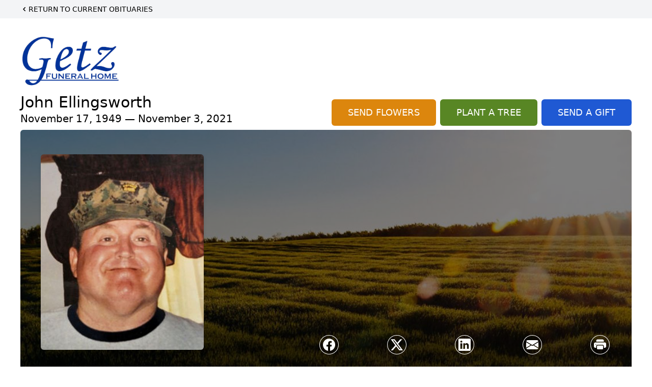

--- FILE ---
content_type: text/html; charset=utf-8
request_url: https://www.google.com/recaptcha/enterprise/anchor?ar=1&k=6LfZQBEqAAAAAA49TpYRqnUw3gDtk8Cnh4nqZdbt&co=aHR0cHM6Ly93d3cuZ2V0emZ1bmVyYWxob21lLmNvbTo0NDM.&hl=en&type=image&v=PoyoqOPhxBO7pBk68S4YbpHZ&theme=light&size=invisible&badge=bottomright&anchor-ms=20000&execute-ms=30000&cb=h65txn5szei4
body_size: 48770
content:
<!DOCTYPE HTML><html dir="ltr" lang="en"><head><meta http-equiv="Content-Type" content="text/html; charset=UTF-8">
<meta http-equiv="X-UA-Compatible" content="IE=edge">
<title>reCAPTCHA</title>
<style type="text/css">
/* cyrillic-ext */
@font-face {
  font-family: 'Roboto';
  font-style: normal;
  font-weight: 400;
  font-stretch: 100%;
  src: url(//fonts.gstatic.com/s/roboto/v48/KFO7CnqEu92Fr1ME7kSn66aGLdTylUAMa3GUBHMdazTgWw.woff2) format('woff2');
  unicode-range: U+0460-052F, U+1C80-1C8A, U+20B4, U+2DE0-2DFF, U+A640-A69F, U+FE2E-FE2F;
}
/* cyrillic */
@font-face {
  font-family: 'Roboto';
  font-style: normal;
  font-weight: 400;
  font-stretch: 100%;
  src: url(//fonts.gstatic.com/s/roboto/v48/KFO7CnqEu92Fr1ME7kSn66aGLdTylUAMa3iUBHMdazTgWw.woff2) format('woff2');
  unicode-range: U+0301, U+0400-045F, U+0490-0491, U+04B0-04B1, U+2116;
}
/* greek-ext */
@font-face {
  font-family: 'Roboto';
  font-style: normal;
  font-weight: 400;
  font-stretch: 100%;
  src: url(//fonts.gstatic.com/s/roboto/v48/KFO7CnqEu92Fr1ME7kSn66aGLdTylUAMa3CUBHMdazTgWw.woff2) format('woff2');
  unicode-range: U+1F00-1FFF;
}
/* greek */
@font-face {
  font-family: 'Roboto';
  font-style: normal;
  font-weight: 400;
  font-stretch: 100%;
  src: url(//fonts.gstatic.com/s/roboto/v48/KFO7CnqEu92Fr1ME7kSn66aGLdTylUAMa3-UBHMdazTgWw.woff2) format('woff2');
  unicode-range: U+0370-0377, U+037A-037F, U+0384-038A, U+038C, U+038E-03A1, U+03A3-03FF;
}
/* math */
@font-face {
  font-family: 'Roboto';
  font-style: normal;
  font-weight: 400;
  font-stretch: 100%;
  src: url(//fonts.gstatic.com/s/roboto/v48/KFO7CnqEu92Fr1ME7kSn66aGLdTylUAMawCUBHMdazTgWw.woff2) format('woff2');
  unicode-range: U+0302-0303, U+0305, U+0307-0308, U+0310, U+0312, U+0315, U+031A, U+0326-0327, U+032C, U+032F-0330, U+0332-0333, U+0338, U+033A, U+0346, U+034D, U+0391-03A1, U+03A3-03A9, U+03B1-03C9, U+03D1, U+03D5-03D6, U+03F0-03F1, U+03F4-03F5, U+2016-2017, U+2034-2038, U+203C, U+2040, U+2043, U+2047, U+2050, U+2057, U+205F, U+2070-2071, U+2074-208E, U+2090-209C, U+20D0-20DC, U+20E1, U+20E5-20EF, U+2100-2112, U+2114-2115, U+2117-2121, U+2123-214F, U+2190, U+2192, U+2194-21AE, U+21B0-21E5, U+21F1-21F2, U+21F4-2211, U+2213-2214, U+2216-22FF, U+2308-230B, U+2310, U+2319, U+231C-2321, U+2336-237A, U+237C, U+2395, U+239B-23B7, U+23D0, U+23DC-23E1, U+2474-2475, U+25AF, U+25B3, U+25B7, U+25BD, U+25C1, U+25CA, U+25CC, U+25FB, U+266D-266F, U+27C0-27FF, U+2900-2AFF, U+2B0E-2B11, U+2B30-2B4C, U+2BFE, U+3030, U+FF5B, U+FF5D, U+1D400-1D7FF, U+1EE00-1EEFF;
}
/* symbols */
@font-face {
  font-family: 'Roboto';
  font-style: normal;
  font-weight: 400;
  font-stretch: 100%;
  src: url(//fonts.gstatic.com/s/roboto/v48/KFO7CnqEu92Fr1ME7kSn66aGLdTylUAMaxKUBHMdazTgWw.woff2) format('woff2');
  unicode-range: U+0001-000C, U+000E-001F, U+007F-009F, U+20DD-20E0, U+20E2-20E4, U+2150-218F, U+2190, U+2192, U+2194-2199, U+21AF, U+21E6-21F0, U+21F3, U+2218-2219, U+2299, U+22C4-22C6, U+2300-243F, U+2440-244A, U+2460-24FF, U+25A0-27BF, U+2800-28FF, U+2921-2922, U+2981, U+29BF, U+29EB, U+2B00-2BFF, U+4DC0-4DFF, U+FFF9-FFFB, U+10140-1018E, U+10190-1019C, U+101A0, U+101D0-101FD, U+102E0-102FB, U+10E60-10E7E, U+1D2C0-1D2D3, U+1D2E0-1D37F, U+1F000-1F0FF, U+1F100-1F1AD, U+1F1E6-1F1FF, U+1F30D-1F30F, U+1F315, U+1F31C, U+1F31E, U+1F320-1F32C, U+1F336, U+1F378, U+1F37D, U+1F382, U+1F393-1F39F, U+1F3A7-1F3A8, U+1F3AC-1F3AF, U+1F3C2, U+1F3C4-1F3C6, U+1F3CA-1F3CE, U+1F3D4-1F3E0, U+1F3ED, U+1F3F1-1F3F3, U+1F3F5-1F3F7, U+1F408, U+1F415, U+1F41F, U+1F426, U+1F43F, U+1F441-1F442, U+1F444, U+1F446-1F449, U+1F44C-1F44E, U+1F453, U+1F46A, U+1F47D, U+1F4A3, U+1F4B0, U+1F4B3, U+1F4B9, U+1F4BB, U+1F4BF, U+1F4C8-1F4CB, U+1F4D6, U+1F4DA, U+1F4DF, U+1F4E3-1F4E6, U+1F4EA-1F4ED, U+1F4F7, U+1F4F9-1F4FB, U+1F4FD-1F4FE, U+1F503, U+1F507-1F50B, U+1F50D, U+1F512-1F513, U+1F53E-1F54A, U+1F54F-1F5FA, U+1F610, U+1F650-1F67F, U+1F687, U+1F68D, U+1F691, U+1F694, U+1F698, U+1F6AD, U+1F6B2, U+1F6B9-1F6BA, U+1F6BC, U+1F6C6-1F6CF, U+1F6D3-1F6D7, U+1F6E0-1F6EA, U+1F6F0-1F6F3, U+1F6F7-1F6FC, U+1F700-1F7FF, U+1F800-1F80B, U+1F810-1F847, U+1F850-1F859, U+1F860-1F887, U+1F890-1F8AD, U+1F8B0-1F8BB, U+1F8C0-1F8C1, U+1F900-1F90B, U+1F93B, U+1F946, U+1F984, U+1F996, U+1F9E9, U+1FA00-1FA6F, U+1FA70-1FA7C, U+1FA80-1FA89, U+1FA8F-1FAC6, U+1FACE-1FADC, U+1FADF-1FAE9, U+1FAF0-1FAF8, U+1FB00-1FBFF;
}
/* vietnamese */
@font-face {
  font-family: 'Roboto';
  font-style: normal;
  font-weight: 400;
  font-stretch: 100%;
  src: url(//fonts.gstatic.com/s/roboto/v48/KFO7CnqEu92Fr1ME7kSn66aGLdTylUAMa3OUBHMdazTgWw.woff2) format('woff2');
  unicode-range: U+0102-0103, U+0110-0111, U+0128-0129, U+0168-0169, U+01A0-01A1, U+01AF-01B0, U+0300-0301, U+0303-0304, U+0308-0309, U+0323, U+0329, U+1EA0-1EF9, U+20AB;
}
/* latin-ext */
@font-face {
  font-family: 'Roboto';
  font-style: normal;
  font-weight: 400;
  font-stretch: 100%;
  src: url(//fonts.gstatic.com/s/roboto/v48/KFO7CnqEu92Fr1ME7kSn66aGLdTylUAMa3KUBHMdazTgWw.woff2) format('woff2');
  unicode-range: U+0100-02BA, U+02BD-02C5, U+02C7-02CC, U+02CE-02D7, U+02DD-02FF, U+0304, U+0308, U+0329, U+1D00-1DBF, U+1E00-1E9F, U+1EF2-1EFF, U+2020, U+20A0-20AB, U+20AD-20C0, U+2113, U+2C60-2C7F, U+A720-A7FF;
}
/* latin */
@font-face {
  font-family: 'Roboto';
  font-style: normal;
  font-weight: 400;
  font-stretch: 100%;
  src: url(//fonts.gstatic.com/s/roboto/v48/KFO7CnqEu92Fr1ME7kSn66aGLdTylUAMa3yUBHMdazQ.woff2) format('woff2');
  unicode-range: U+0000-00FF, U+0131, U+0152-0153, U+02BB-02BC, U+02C6, U+02DA, U+02DC, U+0304, U+0308, U+0329, U+2000-206F, U+20AC, U+2122, U+2191, U+2193, U+2212, U+2215, U+FEFF, U+FFFD;
}
/* cyrillic-ext */
@font-face {
  font-family: 'Roboto';
  font-style: normal;
  font-weight: 500;
  font-stretch: 100%;
  src: url(//fonts.gstatic.com/s/roboto/v48/KFO7CnqEu92Fr1ME7kSn66aGLdTylUAMa3GUBHMdazTgWw.woff2) format('woff2');
  unicode-range: U+0460-052F, U+1C80-1C8A, U+20B4, U+2DE0-2DFF, U+A640-A69F, U+FE2E-FE2F;
}
/* cyrillic */
@font-face {
  font-family: 'Roboto';
  font-style: normal;
  font-weight: 500;
  font-stretch: 100%;
  src: url(//fonts.gstatic.com/s/roboto/v48/KFO7CnqEu92Fr1ME7kSn66aGLdTylUAMa3iUBHMdazTgWw.woff2) format('woff2');
  unicode-range: U+0301, U+0400-045F, U+0490-0491, U+04B0-04B1, U+2116;
}
/* greek-ext */
@font-face {
  font-family: 'Roboto';
  font-style: normal;
  font-weight: 500;
  font-stretch: 100%;
  src: url(//fonts.gstatic.com/s/roboto/v48/KFO7CnqEu92Fr1ME7kSn66aGLdTylUAMa3CUBHMdazTgWw.woff2) format('woff2');
  unicode-range: U+1F00-1FFF;
}
/* greek */
@font-face {
  font-family: 'Roboto';
  font-style: normal;
  font-weight: 500;
  font-stretch: 100%;
  src: url(//fonts.gstatic.com/s/roboto/v48/KFO7CnqEu92Fr1ME7kSn66aGLdTylUAMa3-UBHMdazTgWw.woff2) format('woff2');
  unicode-range: U+0370-0377, U+037A-037F, U+0384-038A, U+038C, U+038E-03A1, U+03A3-03FF;
}
/* math */
@font-face {
  font-family: 'Roboto';
  font-style: normal;
  font-weight: 500;
  font-stretch: 100%;
  src: url(//fonts.gstatic.com/s/roboto/v48/KFO7CnqEu92Fr1ME7kSn66aGLdTylUAMawCUBHMdazTgWw.woff2) format('woff2');
  unicode-range: U+0302-0303, U+0305, U+0307-0308, U+0310, U+0312, U+0315, U+031A, U+0326-0327, U+032C, U+032F-0330, U+0332-0333, U+0338, U+033A, U+0346, U+034D, U+0391-03A1, U+03A3-03A9, U+03B1-03C9, U+03D1, U+03D5-03D6, U+03F0-03F1, U+03F4-03F5, U+2016-2017, U+2034-2038, U+203C, U+2040, U+2043, U+2047, U+2050, U+2057, U+205F, U+2070-2071, U+2074-208E, U+2090-209C, U+20D0-20DC, U+20E1, U+20E5-20EF, U+2100-2112, U+2114-2115, U+2117-2121, U+2123-214F, U+2190, U+2192, U+2194-21AE, U+21B0-21E5, U+21F1-21F2, U+21F4-2211, U+2213-2214, U+2216-22FF, U+2308-230B, U+2310, U+2319, U+231C-2321, U+2336-237A, U+237C, U+2395, U+239B-23B7, U+23D0, U+23DC-23E1, U+2474-2475, U+25AF, U+25B3, U+25B7, U+25BD, U+25C1, U+25CA, U+25CC, U+25FB, U+266D-266F, U+27C0-27FF, U+2900-2AFF, U+2B0E-2B11, U+2B30-2B4C, U+2BFE, U+3030, U+FF5B, U+FF5D, U+1D400-1D7FF, U+1EE00-1EEFF;
}
/* symbols */
@font-face {
  font-family: 'Roboto';
  font-style: normal;
  font-weight: 500;
  font-stretch: 100%;
  src: url(//fonts.gstatic.com/s/roboto/v48/KFO7CnqEu92Fr1ME7kSn66aGLdTylUAMaxKUBHMdazTgWw.woff2) format('woff2');
  unicode-range: U+0001-000C, U+000E-001F, U+007F-009F, U+20DD-20E0, U+20E2-20E4, U+2150-218F, U+2190, U+2192, U+2194-2199, U+21AF, U+21E6-21F0, U+21F3, U+2218-2219, U+2299, U+22C4-22C6, U+2300-243F, U+2440-244A, U+2460-24FF, U+25A0-27BF, U+2800-28FF, U+2921-2922, U+2981, U+29BF, U+29EB, U+2B00-2BFF, U+4DC0-4DFF, U+FFF9-FFFB, U+10140-1018E, U+10190-1019C, U+101A0, U+101D0-101FD, U+102E0-102FB, U+10E60-10E7E, U+1D2C0-1D2D3, U+1D2E0-1D37F, U+1F000-1F0FF, U+1F100-1F1AD, U+1F1E6-1F1FF, U+1F30D-1F30F, U+1F315, U+1F31C, U+1F31E, U+1F320-1F32C, U+1F336, U+1F378, U+1F37D, U+1F382, U+1F393-1F39F, U+1F3A7-1F3A8, U+1F3AC-1F3AF, U+1F3C2, U+1F3C4-1F3C6, U+1F3CA-1F3CE, U+1F3D4-1F3E0, U+1F3ED, U+1F3F1-1F3F3, U+1F3F5-1F3F7, U+1F408, U+1F415, U+1F41F, U+1F426, U+1F43F, U+1F441-1F442, U+1F444, U+1F446-1F449, U+1F44C-1F44E, U+1F453, U+1F46A, U+1F47D, U+1F4A3, U+1F4B0, U+1F4B3, U+1F4B9, U+1F4BB, U+1F4BF, U+1F4C8-1F4CB, U+1F4D6, U+1F4DA, U+1F4DF, U+1F4E3-1F4E6, U+1F4EA-1F4ED, U+1F4F7, U+1F4F9-1F4FB, U+1F4FD-1F4FE, U+1F503, U+1F507-1F50B, U+1F50D, U+1F512-1F513, U+1F53E-1F54A, U+1F54F-1F5FA, U+1F610, U+1F650-1F67F, U+1F687, U+1F68D, U+1F691, U+1F694, U+1F698, U+1F6AD, U+1F6B2, U+1F6B9-1F6BA, U+1F6BC, U+1F6C6-1F6CF, U+1F6D3-1F6D7, U+1F6E0-1F6EA, U+1F6F0-1F6F3, U+1F6F7-1F6FC, U+1F700-1F7FF, U+1F800-1F80B, U+1F810-1F847, U+1F850-1F859, U+1F860-1F887, U+1F890-1F8AD, U+1F8B0-1F8BB, U+1F8C0-1F8C1, U+1F900-1F90B, U+1F93B, U+1F946, U+1F984, U+1F996, U+1F9E9, U+1FA00-1FA6F, U+1FA70-1FA7C, U+1FA80-1FA89, U+1FA8F-1FAC6, U+1FACE-1FADC, U+1FADF-1FAE9, U+1FAF0-1FAF8, U+1FB00-1FBFF;
}
/* vietnamese */
@font-face {
  font-family: 'Roboto';
  font-style: normal;
  font-weight: 500;
  font-stretch: 100%;
  src: url(//fonts.gstatic.com/s/roboto/v48/KFO7CnqEu92Fr1ME7kSn66aGLdTylUAMa3OUBHMdazTgWw.woff2) format('woff2');
  unicode-range: U+0102-0103, U+0110-0111, U+0128-0129, U+0168-0169, U+01A0-01A1, U+01AF-01B0, U+0300-0301, U+0303-0304, U+0308-0309, U+0323, U+0329, U+1EA0-1EF9, U+20AB;
}
/* latin-ext */
@font-face {
  font-family: 'Roboto';
  font-style: normal;
  font-weight: 500;
  font-stretch: 100%;
  src: url(//fonts.gstatic.com/s/roboto/v48/KFO7CnqEu92Fr1ME7kSn66aGLdTylUAMa3KUBHMdazTgWw.woff2) format('woff2');
  unicode-range: U+0100-02BA, U+02BD-02C5, U+02C7-02CC, U+02CE-02D7, U+02DD-02FF, U+0304, U+0308, U+0329, U+1D00-1DBF, U+1E00-1E9F, U+1EF2-1EFF, U+2020, U+20A0-20AB, U+20AD-20C0, U+2113, U+2C60-2C7F, U+A720-A7FF;
}
/* latin */
@font-face {
  font-family: 'Roboto';
  font-style: normal;
  font-weight: 500;
  font-stretch: 100%;
  src: url(//fonts.gstatic.com/s/roboto/v48/KFO7CnqEu92Fr1ME7kSn66aGLdTylUAMa3yUBHMdazQ.woff2) format('woff2');
  unicode-range: U+0000-00FF, U+0131, U+0152-0153, U+02BB-02BC, U+02C6, U+02DA, U+02DC, U+0304, U+0308, U+0329, U+2000-206F, U+20AC, U+2122, U+2191, U+2193, U+2212, U+2215, U+FEFF, U+FFFD;
}
/* cyrillic-ext */
@font-face {
  font-family: 'Roboto';
  font-style: normal;
  font-weight: 900;
  font-stretch: 100%;
  src: url(//fonts.gstatic.com/s/roboto/v48/KFO7CnqEu92Fr1ME7kSn66aGLdTylUAMa3GUBHMdazTgWw.woff2) format('woff2');
  unicode-range: U+0460-052F, U+1C80-1C8A, U+20B4, U+2DE0-2DFF, U+A640-A69F, U+FE2E-FE2F;
}
/* cyrillic */
@font-face {
  font-family: 'Roboto';
  font-style: normal;
  font-weight: 900;
  font-stretch: 100%;
  src: url(//fonts.gstatic.com/s/roboto/v48/KFO7CnqEu92Fr1ME7kSn66aGLdTylUAMa3iUBHMdazTgWw.woff2) format('woff2');
  unicode-range: U+0301, U+0400-045F, U+0490-0491, U+04B0-04B1, U+2116;
}
/* greek-ext */
@font-face {
  font-family: 'Roboto';
  font-style: normal;
  font-weight: 900;
  font-stretch: 100%;
  src: url(//fonts.gstatic.com/s/roboto/v48/KFO7CnqEu92Fr1ME7kSn66aGLdTylUAMa3CUBHMdazTgWw.woff2) format('woff2');
  unicode-range: U+1F00-1FFF;
}
/* greek */
@font-face {
  font-family: 'Roboto';
  font-style: normal;
  font-weight: 900;
  font-stretch: 100%;
  src: url(//fonts.gstatic.com/s/roboto/v48/KFO7CnqEu92Fr1ME7kSn66aGLdTylUAMa3-UBHMdazTgWw.woff2) format('woff2');
  unicode-range: U+0370-0377, U+037A-037F, U+0384-038A, U+038C, U+038E-03A1, U+03A3-03FF;
}
/* math */
@font-face {
  font-family: 'Roboto';
  font-style: normal;
  font-weight: 900;
  font-stretch: 100%;
  src: url(//fonts.gstatic.com/s/roboto/v48/KFO7CnqEu92Fr1ME7kSn66aGLdTylUAMawCUBHMdazTgWw.woff2) format('woff2');
  unicode-range: U+0302-0303, U+0305, U+0307-0308, U+0310, U+0312, U+0315, U+031A, U+0326-0327, U+032C, U+032F-0330, U+0332-0333, U+0338, U+033A, U+0346, U+034D, U+0391-03A1, U+03A3-03A9, U+03B1-03C9, U+03D1, U+03D5-03D6, U+03F0-03F1, U+03F4-03F5, U+2016-2017, U+2034-2038, U+203C, U+2040, U+2043, U+2047, U+2050, U+2057, U+205F, U+2070-2071, U+2074-208E, U+2090-209C, U+20D0-20DC, U+20E1, U+20E5-20EF, U+2100-2112, U+2114-2115, U+2117-2121, U+2123-214F, U+2190, U+2192, U+2194-21AE, U+21B0-21E5, U+21F1-21F2, U+21F4-2211, U+2213-2214, U+2216-22FF, U+2308-230B, U+2310, U+2319, U+231C-2321, U+2336-237A, U+237C, U+2395, U+239B-23B7, U+23D0, U+23DC-23E1, U+2474-2475, U+25AF, U+25B3, U+25B7, U+25BD, U+25C1, U+25CA, U+25CC, U+25FB, U+266D-266F, U+27C0-27FF, U+2900-2AFF, U+2B0E-2B11, U+2B30-2B4C, U+2BFE, U+3030, U+FF5B, U+FF5D, U+1D400-1D7FF, U+1EE00-1EEFF;
}
/* symbols */
@font-face {
  font-family: 'Roboto';
  font-style: normal;
  font-weight: 900;
  font-stretch: 100%;
  src: url(//fonts.gstatic.com/s/roboto/v48/KFO7CnqEu92Fr1ME7kSn66aGLdTylUAMaxKUBHMdazTgWw.woff2) format('woff2');
  unicode-range: U+0001-000C, U+000E-001F, U+007F-009F, U+20DD-20E0, U+20E2-20E4, U+2150-218F, U+2190, U+2192, U+2194-2199, U+21AF, U+21E6-21F0, U+21F3, U+2218-2219, U+2299, U+22C4-22C6, U+2300-243F, U+2440-244A, U+2460-24FF, U+25A0-27BF, U+2800-28FF, U+2921-2922, U+2981, U+29BF, U+29EB, U+2B00-2BFF, U+4DC0-4DFF, U+FFF9-FFFB, U+10140-1018E, U+10190-1019C, U+101A0, U+101D0-101FD, U+102E0-102FB, U+10E60-10E7E, U+1D2C0-1D2D3, U+1D2E0-1D37F, U+1F000-1F0FF, U+1F100-1F1AD, U+1F1E6-1F1FF, U+1F30D-1F30F, U+1F315, U+1F31C, U+1F31E, U+1F320-1F32C, U+1F336, U+1F378, U+1F37D, U+1F382, U+1F393-1F39F, U+1F3A7-1F3A8, U+1F3AC-1F3AF, U+1F3C2, U+1F3C4-1F3C6, U+1F3CA-1F3CE, U+1F3D4-1F3E0, U+1F3ED, U+1F3F1-1F3F3, U+1F3F5-1F3F7, U+1F408, U+1F415, U+1F41F, U+1F426, U+1F43F, U+1F441-1F442, U+1F444, U+1F446-1F449, U+1F44C-1F44E, U+1F453, U+1F46A, U+1F47D, U+1F4A3, U+1F4B0, U+1F4B3, U+1F4B9, U+1F4BB, U+1F4BF, U+1F4C8-1F4CB, U+1F4D6, U+1F4DA, U+1F4DF, U+1F4E3-1F4E6, U+1F4EA-1F4ED, U+1F4F7, U+1F4F9-1F4FB, U+1F4FD-1F4FE, U+1F503, U+1F507-1F50B, U+1F50D, U+1F512-1F513, U+1F53E-1F54A, U+1F54F-1F5FA, U+1F610, U+1F650-1F67F, U+1F687, U+1F68D, U+1F691, U+1F694, U+1F698, U+1F6AD, U+1F6B2, U+1F6B9-1F6BA, U+1F6BC, U+1F6C6-1F6CF, U+1F6D3-1F6D7, U+1F6E0-1F6EA, U+1F6F0-1F6F3, U+1F6F7-1F6FC, U+1F700-1F7FF, U+1F800-1F80B, U+1F810-1F847, U+1F850-1F859, U+1F860-1F887, U+1F890-1F8AD, U+1F8B0-1F8BB, U+1F8C0-1F8C1, U+1F900-1F90B, U+1F93B, U+1F946, U+1F984, U+1F996, U+1F9E9, U+1FA00-1FA6F, U+1FA70-1FA7C, U+1FA80-1FA89, U+1FA8F-1FAC6, U+1FACE-1FADC, U+1FADF-1FAE9, U+1FAF0-1FAF8, U+1FB00-1FBFF;
}
/* vietnamese */
@font-face {
  font-family: 'Roboto';
  font-style: normal;
  font-weight: 900;
  font-stretch: 100%;
  src: url(//fonts.gstatic.com/s/roboto/v48/KFO7CnqEu92Fr1ME7kSn66aGLdTylUAMa3OUBHMdazTgWw.woff2) format('woff2');
  unicode-range: U+0102-0103, U+0110-0111, U+0128-0129, U+0168-0169, U+01A0-01A1, U+01AF-01B0, U+0300-0301, U+0303-0304, U+0308-0309, U+0323, U+0329, U+1EA0-1EF9, U+20AB;
}
/* latin-ext */
@font-face {
  font-family: 'Roboto';
  font-style: normal;
  font-weight: 900;
  font-stretch: 100%;
  src: url(//fonts.gstatic.com/s/roboto/v48/KFO7CnqEu92Fr1ME7kSn66aGLdTylUAMa3KUBHMdazTgWw.woff2) format('woff2');
  unicode-range: U+0100-02BA, U+02BD-02C5, U+02C7-02CC, U+02CE-02D7, U+02DD-02FF, U+0304, U+0308, U+0329, U+1D00-1DBF, U+1E00-1E9F, U+1EF2-1EFF, U+2020, U+20A0-20AB, U+20AD-20C0, U+2113, U+2C60-2C7F, U+A720-A7FF;
}
/* latin */
@font-face {
  font-family: 'Roboto';
  font-style: normal;
  font-weight: 900;
  font-stretch: 100%;
  src: url(//fonts.gstatic.com/s/roboto/v48/KFO7CnqEu92Fr1ME7kSn66aGLdTylUAMa3yUBHMdazQ.woff2) format('woff2');
  unicode-range: U+0000-00FF, U+0131, U+0152-0153, U+02BB-02BC, U+02C6, U+02DA, U+02DC, U+0304, U+0308, U+0329, U+2000-206F, U+20AC, U+2122, U+2191, U+2193, U+2212, U+2215, U+FEFF, U+FFFD;
}

</style>
<link rel="stylesheet" type="text/css" href="https://www.gstatic.com/recaptcha/releases/PoyoqOPhxBO7pBk68S4YbpHZ/styles__ltr.css">
<script nonce="Fwh08rJuVNsNl4kVxHw0Dw" type="text/javascript">window['__recaptcha_api'] = 'https://www.google.com/recaptcha/enterprise/';</script>
<script type="text/javascript" src="https://www.gstatic.com/recaptcha/releases/PoyoqOPhxBO7pBk68S4YbpHZ/recaptcha__en.js" nonce="Fwh08rJuVNsNl4kVxHw0Dw">
      
    </script></head>
<body><div id="rc-anchor-alert" class="rc-anchor-alert"></div>
<input type="hidden" id="recaptcha-token" value="[base64]">
<script type="text/javascript" nonce="Fwh08rJuVNsNl4kVxHw0Dw">
      recaptcha.anchor.Main.init("[\x22ainput\x22,[\x22bgdata\x22,\x22\x22,\[base64]/[base64]/bmV3IFpbdF0obVswXSk6Sz09Mj9uZXcgWlt0XShtWzBdLG1bMV0pOks9PTM/bmV3IFpbdF0obVswXSxtWzFdLG1bMl0pOks9PTQ/[base64]/[base64]/[base64]/[base64]/[base64]/[base64]/[base64]/[base64]/[base64]/[base64]/[base64]/[base64]/[base64]/[base64]\\u003d\\u003d\x22,\[base64]\x22,\x22YsOzwq1Ef3ZHw7tKF3LDoMOBw57Do8OZFGDCgDbDrX7ChsOowp88UCHDocOhw6xXw5LDjV4oI8Kzw7EaJTfDsnJiwqHCo8OLBMK2VcKVw6IPU8Ogw4bDucOkw7JYbMKPw4DDkDx4TMKiwpTCil7CqcKOSXNGU8OBIsK1w69rCsKqwoQzUXcWw6sjwrYfw5/ChQ7DssKHOE8mwpUTw70BwpgRw51xJsKkc8KwVcORwoMKw4o3wpLDqn96woZ1w6nCuAbCqCYLXwV+w4tXCsKVwrDCg8O0wo7DrsKAw7snwoxLw4xuw4Ezw6bCkFTCuMKENsK+RU1/e8Kfwoh/T8OuPBpWXsOccQvCqQIUwq91dMK9JFvClTfCosKaNcO/w6/DiGjDqiHDoilnOsO9w4jCnUllbEPCkMKLHMK7w68Sw7thw7HClMKODnQVJ3l6FMKIRsOSBcOCV8OyXQl/Ah9AwpkLBcKufcKHXMOEwovDl8OJw4U0wqvChxYiw4g7w5vCjcKKWsKJDE8GwrzCpRQge1FMRhwgw4tLasO3w4HDvinDhFnChms4IcO2NcKRw6nDo8KNRh7DssKuQnXDucORBMOHMSAvN8OpwqTDssK9wrDCsGDDv8ObKcKXw6rDjcK3f8KME8KCw7VeLkcGw4DClk/[base64]/wpTCqUUAw6tOYcOSwpw7woo0WR5PwpYdJQkfAwDCsMO1w5A/w7/CjlRdBsK6acKlwoNVDhTCuSYMw4o7BcOnwoBtBE/[base64]/[base64]/w63DtHs7w54Hw67DtMKEJDI7L8O0FsKWb8OzwrpQw4oCBA3DpXEFfsKIwokww4DDpCDDujrDgSzCisOjwpfCvMOVTyodacOlw5XDqMOHw7/CgcOpBDjCo2/DssOZQMKvw6ckwofCk8OJwqpPw65peztTw4bDlsOfO8O+w7Vww53DvFHCsTnCgMK3w4fDk8OWZ8K0wpA0wqvCjcOfwq5ywoPDiHDDvlLDjm0VwozCojLCsx5KfcKxTMOVw4VOw5/DtsK2V8KwJkxzaMOLwrvDssOtw7rDqsKGw5zCp8OxJMKKZSDCjkLDrcOYwrHCpMOrw6zDl8K5M8O7wp4LWFkyM1LDlsKkLsOCwo0vw74Iw6LCgcKJw7Ucw7nDj8KfWcKZw7tBw5dgE8OifUPCrVvDhSJPw67CosOkFCHDlAwMa1/[base64]/eWHDi0VYaXx/[base64]/Dk8OOw6BTOXjCl8OIwoxxw5zDpsOYV2pbbsKZw6tdwpnDocOeIMKzw5XCssKzw45uYVNDwrTCqgLCocKzwq3Cp8KIFsOewofCoRlMw7LClVoPwp/CvlQhwoMSwqvDoFMOwrI3w5nChsOrax/DgmTCuwPCgy8jw5DDrWfDrj7Dq2/ChMKfw6DCi2M/TMOuwqrDgiRowqbDqgrCjBvDmcKOPMKbXXnCpMOdw4vDhUTDjTEGwrJ+wqLDjMKbBsKlXMO/SMOtwp12w4pBwo8Twqk2w6/Ds1vDu8K2woLDkMKPw6LDgMOuw5lEDDvDhlJVw4gsHMO0wosyecOVbBlWwpEowrBfwo/[base64]/[base64]/CpGfDpsOWOsKZABopwrzDmS9kw7B5UMKFbX7Dj8KkwqA6wqfDt8OHTMOtw4dHL8KlFMOZw4E9w7h9w5zCqcOgwocgw5zCqcKaw7LDtcKOBsO0w4cuU3duQsK7blfCpGPCtRzCk8KhXAskw7hfw59Wwq7CkHEbwrbCmMKEwoR+A8OJwojDgiAHwqJ/Rk3Chl0Bw79kS0F2VXbDpzl8J1xAw6xTw7drw4XCi8K5w5nDoGjChBlTw7bCi0pGSljCu8Omb0gDw6onHxTCpsKkwo7DulzCi8KiwookwqfDocOiFsOUw786w7vCqsOofMKTUsOcw5XClEDCvsOwV8K6w7Jpw6AFfsOzw5wCwrwEw6DDnC7Ds23Dr1p/asK4fMOZA8K8w4klTkAjPsKeSynDqSB4DMK6wrtnXRM2wqnCs1zDtMKPY8O9woTDpUXDgsOOw7LDi18Pw5fDklbDqcO7w6ksTcKVLMObw6/CtW5tN8KHw78RE8OYw4towrtiAWJtwqXCgMOawqE1F8O0w7jClW5pH8Oww6cCM8K1w7t3IMOkw53CrEXCgMOsbsOULnfDmRU7w5DCgm3DnGUqw79TbiF/cB5qw6AVeFtzwrPDoQlBYsO9a8KzUgdCMR7DrcKCwqdVwpnDhkQcwq/[base64]/CoVkQw5UbbgUuwoDCm0IqKWgEw7/Dv3MZY1LDi8O4VUXCnsO6wpcOw45KZsOLJj5GQ8ODHV1fw7B5wrgJwrrDiMOqw4EMCD4cwolEL8Ovwp/[base64]/fMK3F2Z/WVPDmsOQwqEswpYsMzvDmsOga8OfCcKHw6TDisKQCCJJw6vCqBFFwp1ZPcKwdcKow4XCiE3CscOOVcK6wrUAbzDDocOgw4haw5M8w47CqsOOHMK7cXJye8Kjw67DpcO3woM0T8O/wr/Cu8KoHV5pL8Kew6EawpgBasO4wpAsw4EsU8Oow5wawoFDKsOAwq0fw6TDqQjDnVDCtsK1w4YBwr/[base64]/[base64]/[base64]/DrMKfw5AbX8KTw5jCuk3Dq8KGJsOZw4RZw5vCkcOxwpzCsQQaw68Gw5jDvsOlPcO2w5nCocK6V8OuNxAjw7xswrpiwpLDpxDChMO6FhMXw5HDucKqcQpKw5LCrMOLw6cgwpHDrcOhw4zCmVU6cnHCtgJTwq/Cn8OvNwjCmcOodcKyB8KhwpzDuTR4wp7Ck24LDEnDrcOQcXx9aw4ZwqdOw4cwKMOVd8KkVyYaXyjCrcKNZD09wo1Lw4VQCMODfg0wwpvDjwJIw4LDv2UHwpTChMKANy9iZzE5LgIYworCtMOhwr0awrHDmVXDscKTNMKEI1jDkMKEY8KTwpnChAbCjsOaS8KWfW/CvjbDh8OfKX3CuC7DrcOIbMKyMlMsbl5qJXnCk8Ktw4ouwqt3ZA9jw6HCoMKXw4vDjcKdw5zCjjQCJMOMD1nDnhcbw6zCkcOcacOmwrTDvyjDrcOXwqg8PcOhwq/Do8OJaCgeRcKow77DuFNeYk5Aw4PDi8Kcw6MsY3fCn8KZw6bDgMKUwrvCnD0ow6lnwqHDgSTCr8OgYmkWPTQGwrhhWcOqwohRJS7CsMKZw5zDqw0HRMKBe8KkwqB4wrtwD8K7SlnCgjVMdMKVw5NTwp8zWWZqwr8Jbl/CjhrDmsK6w7lzEMKrXknDpMOgw6fDrRrCkcOSw6vCocOtb8OuIm/ChMOxw7vCpDNXe2nDlTbDmyHDm8KXch9ZAsKONsKMai0gCjl3wql/O1LDmFBpWk1DEsKKAiLClsOAwpnCniQAUsOQSD/CkxnDkMKrfntRwoVJFn/CtXJuw57Dui3DoMKGdg7CrMO+w6Q9P8OwAsO3YVbCjXkswqnDhF3CjcOiw7TCisKMJUdHwrBbw7ENB8K3IcOTw5LCqkp5w53DlGxDw4bChFfCg2QtwoklVMORSMKowpQ+K0rDrz4fKMKiP3DCnMK/w6dvwr5iw7oHwoTDrMOOwpDChH3ChyxaDsOSEUhIRBHDpnxfwqjCmS7CjMOJWztjw5UjC1pcw7nCrsOuLmzCsVMyW8OFKsKYEMKAW8O+wp1YwoPCqwE9BHHDklDCqWTDnkt1TcK+w71hCcOdHF4EwqnDi8KQFX1zUcO3JsKrwozCiT3CrCkwEldmwoXCl2nDk2/[base64]/wprCvEFnwrzDhcObbcOiXX3CiA/DnBzCpsKQVmnDkcOaTcOyw4VoeAoKSgHCv8OERzjCikU4AQxePQ7Ckm7Dv8KcD8ONIcKleVLDkBjCjDHDhkVhwoVwdMOQQMKIwpfCiBNJUEjCgsKGDgdjwrdIwpwuw5EEYDNzwrQdNAjCpDnCix5wwoDCl8OSwppHw6LCscOiYGRpSMKTW8KjwoNScsK/w5xiGiI8wqjCi3E8RsOABsKxGsOlw5wVQ8KNwo3CoS0pRgRKU8KjIMKYw74SbFPDnXobBMO4wpfDo1vDsRpxwp7DlRrDjsKKw4zDilQRf2EFFMOSwokrP8KywqbDnsKiwpTDsBw9w5VyUVd+BsKTw4rCtW4RYsK9wr/[base64]/CusOtw7bDisK8PVvCmsO9UsO/wqDDjibCuMKVV8OuTEl9dDQ8B8Kcwq3Cq1LCoMOBH8Ofw5nDhDjDrcOSw5cdwrQ2w7U5YcKQNAzDqcKuw6HCpcOew64Qw5k/[base64]/Ds8Kjw4TCgsO0wqBVw7zDosOhwrtxYMKgw7HDmcKdw6zCqG17w5rCuMKgb8OJEcKxw7bDm8O/XsOHcgIHZTLDgUIww7YowpnCnmPDmArDqsOxw7TDr3DDtMO4UVjDvztDw7cCb8OCPWrCuF/CqVUTGcOiLyPCoAhlw7jCiAQcw6bCkRLDoXlHwq5/QDEJwp5LwqZbSgTDsWBBVcO4w5JPwpvDvMKtRsOSScKVwoDDssO7RWJGw7zDjcK2w6tCw5LDqV/[base64]/DvcOpJMOrWsO3wp5aNcKaZcK+w40hwqXDvzF/wrQaEsOawoPDrMOlRcOrW8OYZRDCosOLesOyw4VHw7lONU8BbcKpwoXCjDvDhFzDnhXDicOawpZswqpNwo7CryBYD1hNw7NzdnLCg1sQUiXCpAjCoEAbHwIpAVTCt8OWPcOaesOHw6jCsiLDocKjGcOYw41FZ8K/ZnTCusOkFUJ6L8OvHErDusOaUiXDjcKZw4rDisK5L8KJMcKZWEBlFhDDtMKuADHCq8Kzw4LChsOdcS7Crwc+F8KjZlrCtcOVwrUoIcK9w4VOLsKHN8Kcw7bDpMK+wozCsMOVw4JMcsKkwpU/MS46w4fCssOnL09LZD40wrgFw6oxWsKicMOlw6JlCcOHw7Azw4Mmwo7CvDpbw55uw5hIDHgGw7TCnXtmTMOZw5Jpw4ILw5d4RcO6w5DDscKBw5BvecOGC2vDqi/[base64]/CvU0DfcKZwoxkwpAVwptjwoMKwowswotdFX9cR8KsS8KswrJ8eMK5w7rCq8K0w4DCp8KKHcKReQHCvMOGADEFKMKleibDnsKPWsO5JhxWUcOAXlMrwrrDtgEDV8Kiw7U/[base64]/[base64]/[base64]/wodSwrBtCsOLK8OPw5x/bnPDm3/[base64]/Z8KowqcywogUwoM4w7LDgcOnF8ObwrHCkj4Bw71/w5cDGQpCw7fDt8KOwpLDhgXCu8OLMcK0w4ceEcKFwop+XGLCuMOIwofCuxLClcKSNsKyw5vDoUfCncKswoUywpfDvRRUZVIsXcOAwoMbwq3CrMKQbsONw47Ch8KdwrjCusOpMj48GMK4E8KwXR4EFm/CoDdawrMuUBDDv8K6C8O2d8KDwr5Cwp7CuiRBw7PCpsKSQ8K0AS7DuMO+wr9SNyXCvsK1Y0JmwqoCVMOPwqQ7w47Csy/CsSbCvAfDqMOqNMKtwoHDjhfCjcK8wqLDrQlwbMKZe8K4wpzChRbDv8K9OsOGw4LCisKTf3lHwpTDl2LDsgnCqll5dsOTTlheE8KPw5/[base64]/[base64]/OngoKcO8D214e3TCk8OHbhNTYxZjw4LCpsOXwqnCvsOiXFsvOsOewrAHw4UAw7nDqMO/ZBrDpEJyGcOLAybCr8K9fRPCpMOMCMKLw49qw4fDlj/[base64]/[base64]/[base64]/w7DDoMOfw6wwwrzCqMOIXSozw6LCkzrCgj3Dv0FPGGcbdhJpw7nCocOww7sLwrHCg8KRVXXDm8KnSEzCvXzDlhDDhn1Jw4U6wrHClwhwwpnCnjBSKU3CkygRGkTDuAcRw6LCnMOhK8O+wr7CncKANMKyAsKPw4l7w5RGwq/CpDvCiik7wo/CtCNAwqnDtQbDjcOve8OffnRyNcOGIH0sw53CpcOYw41OWMKwcnfCjhvDsgbCnMKfOSN+SsKsw6LCogHClsO/[base64]/DrlDDs04lw4lsVsKPwp7CvW1nbcOLwqtSKcOJw49Bwq3Di8OdJzvCtsO9Y1nDrHERw4doE8KQYMO5SMKnwqZqwo/CqgwIwpg/[base64]/wpfCl2wyw6Y0eMO4BnvCgQ9Uw48zJUlEw5nCthl8QcK/LMO/eMK2S8KlSEPCtCTDvsOHOcOReFbCn3rChcOqSMKgw5wJR8K4cMOOwoXCnMKjw40IecOzw7rDq3jCocK4wq/CiMONZ3psL1/[base64]/[base64]/CpsKwwpXCsGxHwpvDjsOcBsO6acOqH8O0NsOSw4xVwrfCqsODw73Co8Oswo/DucK0NMKsw6QwwossPsKTwrMKwonDiwoxXlQPw6VkwqRpLyNca8O5wrLCh8KJw7XCgQjDoQwpKcOWYcOlTsOwwq/DnMOdV0rDsm1SGCvDlsOECsOaK0gEcMONO1fDsMOhB8K6wqPCr8OvasKFw6/[base64]/Dh8O4R1XCh8Krw4hFPsKWYMODwoZIw5hNSMOuw6U5HC5IdQNYYn3CpcKrKsKsdVjCsMKCAsKdWFAowrDChMOiZcOyei3DtcOjw7gWHsKiw7Rfw5o8FRRDNMO8LE3ColPCvMO1XsO5LCbDosKvwqgnw507wrnDkMKdwo3DmVJZw74CwrN/[base64]/[base64]/w6LDtngWAMOXVsKbfsKXVcOpLjN9Q8O8w7HDgsOgwrfCj8KxPnxMfcOTf3FhwpbDgMKDwpXCn8KKAcOZMDt2EBsidGRBTMOfc8KQwqDChMKww7stwovCl8Oyw5BgYsOPT8KTcMOIw5AVw4DCisOUwoHDrsOlw6AMNVDCr2/CmMOdTFTCt8KgworDtBnDug7Cv8KVwp5fCcOMS8Ojw7/Coi3DozwjwoHCn8KzQ8O3w4bDkMO4w75mNsOYw7jDm8OGC8KGwpZOasKkbSPDrsO5w6/Dn2VBw6PDssKxdxrCoFDDlcKiw683w64nNsKUw7B4fcOyf0jClcKgHDDCr2jDhwV0YMOZN3jDjVLCrwTChWLCn2fCjGMLF8KgT8Oewq3DnMKww4fDoA/[base64]/w6jDvg5ccFPDtxfCisKJX8O0N8OZfBFow5Zbw7jDlUMkwo/Dr3lVZMOQQUzCl8OEB8Oef3pgGsOgw7UMw7MTw7PDmwDDvSlmw5QbSXbCpMOGw7jDg8Kswow1Sy4EwrozwqLDhMOKwpMtwq0hw5PDn1YawrZfw6JQw45iw7NBw6bCpsK/GWjCtE59wqxpRgM/w5vCp8OBGMKuHGPDrsOQZ8KcwrrDucOwBMKew7HCr8OCwp1nw5smDMKhw4cdwq5RWGUHZUpOWMKLcnXCo8KMaMOibsKWwrU2w6x9bCEofMO/woDDkgkpDcKow5/CkcOkwovDhQUywpnCkWIRwrsSw75pw67DrMOXwoMxMMKeYE40bB7DhCoww6lyHnNSw5PCqsK9w5jCmFcYw47ChMORbyTDhsOhw53DgMK6wqHClUzCocKcSMOvTsKLw4/[base64]/Cg1lOZFIbNR3CkVZpTj/DnR/DvVtzw4LDk3Bsw5fCqsKnantFwrXClMK3w59Ew5hiw7huV8O5wqbDtyPDhEHCu1tow4LDqk3DqcKLwp0SwoERSsKvwrPCkMOewrZsw5oMw5fDnw/[base64]/CnDbDgBMDEcOMc8Klw6/DnUXDmMKWw7HDiFvDiVfDkVzCt8KZw7Z3w68ANRkZCMK3w5TClBXDscKPwo7ChysNFEMDYwLDqnVFw7DDkCI9wrVGKQDCvsKXw6XDmsOoTEHCpgfCusKATcOBYm93w7nDpMKJw5/CqXULXsO/bMOtw4bCg2TCn2bDiUXCgy/DiQxIE8KdHVR6fSI2wpQGWcOJw6xjacK+bhkeW2/DpiTCtcKyMyXDow45F8K0LCvDhcOBNCzDjcOuU8OdDCMmwq3DgsKsZnXCmMOKc0/DuWc9wrthwqFrwr0uwqFwwpp+Ty/CoVXDlcKQHngLYwfCtsKbwqQTCFzCrMOjWwPCrWrDmMKRMMKNGsKrHMOPw5RLwr7DnTzChxDDujY/w7rCp8KYAhpKw7N+Y8KJZMOxw7o1PcOWJgVhWXZfwqctFQnCpyTCpsOOXhXDusOzwrDDu8KCbRMwwqPCtMO6w5/CrVXCiAoMRzBnfcKZLcOFcsOtZMKtw4dDwoDDgcKuNcOnIl7Doz1ewqE/DMK6wpjDusKywo80w4BYHX7CryTCgSfDqF/CkRhEwrYHH2cDMXluw5cUXMKswp/DqUPCscOFDWTCmQXCphHDgk9XcxxgQTEnw5NYA8O6XcOkw4BHWkvCt8Obw53DoBjCkMO8Cx5TI27Do8K5wrY/w5YXwqrDgklDFsKkOcOcR1TCr3gWwrLDk8Khwpsxw6RCRMOHw7h/w6ccw4YFScK5w5HDnMKHCcKqO2PCpGtXwrnCh0PDtsK9w49KBsOaw6fDhBdtHUDDpANmFFbCmWRpwoTCjMOaw7RjbzUSX8OXwo3Dg8OUQsKYw6xzwpcOT8O8w7EJY8K7KnxmLVRAw5DCgsOzw7bDqMOePh0zwqEBe8K/VCPCtUXCusKUwpIqC1c7wpNAw69TGcKjEcONw685VnZnUxvDjsOQZMOsScKiUsOYw5Inwr8lwqjCj8Olw5RMJWTCscKtw40aCU3CuMOiwqrCtsOdw5RJwoMVRGbDrSXCqRvCu8KEw7PCqD4UVsKDwrXDr2REKi/CgwggwqBqLsKuR1NzTXDDs0pMw5QTwpHDuSDDo3Mww5FkDmHCkHzCrsOUw61oTVfDnMKFwqzCpcO9w6AoWcO9ZwjDmMONAA9mw6QKbhlpG8O9DcKOO1rDlTQxdW3CrFB8w6lVJ0rDsMO/bsOSwqDDg07CqMOvw4fClMKdEDcSwrjCtsKAwqp7wrxcCsKnEcOsSsOYw4RxwqbDizzCt8OEMz/Cm0zCvsKDSBnDrMOtfsOXw7zCrMKzwpMIwplLP0bDt8O9ISwRwo3CjgnCsUbDsUYRCmt/wqnDolIFLGzDp2nDssOdVhF+w6w/MSI/VMKvBMO4IAbCuyLDjsOcw498wo0BdgNtw7oxwr/CvhvCijwEQsOZeloFw4cTeMKDIMK6w7DCuhgRw65Tw7rDmEPCqGrDgMOaG2HCjA/CqX9gw6QJf3LDv8KRwrNxM8OLw7zCiUXDqXjDnxR9DMO/SsOPS8KTCwAlKntuwoF3wprDkDpwEMOCwr/[base64]/w6vChcKow6bCmMKjw70McsOnwrrCkTvDjsOWVsKwMDXCpcORcCPCscK/w6RZworCn8OQwoYEDT3Cn8KdbhQew6XCvgtpw4XDlSB7cEwlw5YMw6hLaMOYGkvCmk3Dq8O4wpLCoC8bw6LCg8Krw6rCucOFXsOuVWLCucK/wrbCu8OIw7ZkwrjCsyUtU2V9w5nCp8KeLR5+MMKAw7lZWHjCqsOxPnPCtUhFwqBswoJcw6VnLiUIwr7DkMKORDLDhjFuw7zCpFdbDcKIw4LCjcOyw4lbw4MpDsOnMSjCnwDDthAJFMKtw7AIw6jDiHV5w5JeEMKjw6DCqMOTVSDDjGYHwqHCk0cqwp5HZH/DjgPCgsKAw7vCsW7DhBbDshRcWsKlwpPDkMK/wq7Chj0Ew5PDvsOOXAzClMO0w4bCvMOAcD5awovDkC5TP3MHw4PCnMO1woTCsh1OBk/[base64]/DgMOuecONwrzCrcOhwpDDl8OmwrluCm8VGUcbbFVeeMKBw5XDmhbDh31jwolhwpDCgcKRw4gZw7zCqcK5dw4ow7sBc8KUUSLDucK7IsKeTwhhw63DsA3Dt8O6bWAEH8OVwpjDtBUUw4PDpcO+w4ALw5/CuwRMBMKzS8OcQm3DjcKOREtcwosXf8OuJHPDuXpywq49wq9qwrZYQ13CszbCl1HDnSXDhmPChcOMED9meCE6wqbDvnk8w6XCnsOaw6Ylwr3DuMO/Um8vw4pwwpF/cMOSJFfCrG3Dp8K4QnNLHQjDpsKoZS7Ckk8Cw58Lw483ABEfEGTCnsKnXnPCs8KKFMKsa8O3w7UOTcKECnorw6HDs2zDshwGw7MzTAFEw5tzwpvDrn/[base64]/Cv8KhJVwkwpotw4UvecKIwr43UsK/w6jDhQjDuGTCiRQ9w4tMwrbDiBTCkcKtQMOWwrXCv8OXw7ZRFAfDjAJywo1zwrd4wqdxwrR5D8OwPiLCs8OXw4/[base64]/Dk8Ktw7zDnVQvwqphwr/CkMK2M8KAwrjCjC4SDlQvfsK3wqQTTyg1w5pUZ8KPw6nCn8O0ABPDssOAXMK0UsKbGRdwwo/CrcOvQnfCisKvHXvCnMKwT8KMwoo+RBXChMOjwqbCi8OQRsKdw4o0w6l7LicRJ15lw7rCj8OQWHppAMOuwpTCvsOIwqB5wqXDoUcpEcKYw5JHBQrCsMOjw6vDrijDsw/[base64]/Cji97w4QCDjNrfG/CksKZwrHDocOjXi1kwpzCsBMSRMOsGAxbw5howoTCr0bCp2jDtV/CoMOdw4oXwrNzwpHCisOra8O9VhrDoMKLwoYAw65Iw5QRw4N1w5MMwrRdw4BnDVFbw4EMVHYycxvCt3oZw7DDu8KZwrPCscKwScO2MsOVwqltwopjU0TCtD5RFFcPwq7DlxoEw7jDi8Kwwr84SQMGwrXCncKnEWrCncK6WsKbCg/CsVowJm3Ds8OpZxxNWMKAb13Dg8KQd8KoXVbCr0oyw6rCmsOtG8OCwrjDsiTCisKoYG3Chmlzw5lyw5Rfwq9JLsO8BQEZWCsfw5saOzTDqsKGUsOawrrDh8KywppYABvDsVzDrXtGeSzCtsOLa8Knwq0/[base64]/ChsOQwrzDgzkNwr/[base64]/[base64]/[base64]/DisOUwoXCmCoON8KLGg4/D8Kww7YARMKcVcOew7rCvcKjTx1cHlPDisOpVsKJEEsTVV3DvsOqG0tSOEM4w5p0w6pCK8KNwp1KwqHCshdEcT/Cr8Kpw6B6wqMpKQ1KwpTDssOODcOmDmbCoMOfw5XDmsOxw4vDp8Kawp/CjxjDh8K9wr8rwoHCs8KdCiPCjSlTKcKHwrbDjsKIwpwaw6s7SMOKw7tVAMOjR8OmwrjDkTQXwq3Ds8OfVsOHwoprBX8Hwpdsw5TCpsO1wr3CmCDCtcOmXgDDqcOEwrTDmF0/[base64]/[base64]/w6XCqwjCvMKNaMOIwr3DhmDCp2nCrMOdSkJnwoQHWz7CvH7Dsz7CmcOsPjlswp7DuRfCssOGw7/DqsKXKj1VTMOCwrLCoy/[base64]/[base64]/CoTJHw7fDkMKgw684w6BSw7cmwo4hHMKjwr3DisOhw4EpSwRMUMKSVFfCg8KkUsKFw7oww6www6JUTHklwr/CjMOFw7/DtFwPw5t4w4dkw6cswovCi07CvQzDvMKJUyjCicOPY1DChcKNLi/Dh8O6bGNWRHZCwpDDkAtYwqAlw7Usw7YLw7oOQQrClmgkAsONw7vCgMOTfcK7dDvDvA8dw6p9w4nCiMOyMHZZw7HCncKqO2/CgsKCwrPCozfDjcKMwp4VacKxw4VYIXzDt8KZwqnDmz7Cj3DDlMOiAV3CrcO0RTzDjMK6w4knwrHCpitUwpTCpF3DmB/[base64]/CgzliwrAQDnPDrXYVWcKJwprDoGnDiWlVAMKoaxAsw5TDlmpewoQ8QMOrwrXCocOTJMOCw6fCoFLDvzJvw6ZywovDq8O1wqo7B8KDw5jDlMKSw40uFcKdWsOiIFDCviLCqMKZw79ye8KJGMKfw5ADc8Krw4LCjFgOw6DDoAvDhyEEF3xNw48POcKPw6/[base64]/KsOtQG4Hw5wvwrzDr8KjwpXDssKbYmFmw7zDuXVlwooXbgN0bifCiTrCnFPCi8O0woplw6vDlcOtwqFYJxx5Z8OEw5/DiTDCrk3ClcOhFMKqwqfCmnzCiMKfJsKGw4IVBQcnfcONw51TMyHDmsOjCMKVw6/[base64]/DoMKYwrPDrmTChWXCmxdGbcORaMK7DyHDpMOrw7RGw54LSDbCoQDCvMKZwrXCoMKhwqXDosKZw63CjnTDkxwTKy7CjQFow4zDgMOaAH9sIw10w6HCksOsw7UIbsOIbsO5ClA6wo7DpsOTwoXCmcO/[base64]/[base64]/[base64]/[base64]/DuU7CrVPDvMKtcRlfKcKqw4fDtcK4SnBFw4DCncKjwpBCP8Kvw7XCokdxw5/DmRUHwrjDlDYhw61XBMKbwq0lw4M3Z8OcfGzCrXsecsKHwprDksOsw5zCr8K2w7Jod2zCmcORwr/CtQ1mQsKHw5BERcOow5hrcsKAwoLDmQliw5poworCjHxqccOKwrjDvsO7L8KywpvDlcK7dsOnwpHClzdJckc5fTHCiMOkw7BPEsO4IhNIw5/[base64]/UsO6w7Mmw7M7w7TCl8K4w67ClcKwJ1PDtEzDnDURTxLCoMO+wow5TQBOw7jCrGJywrPCpcK+N8OmwogQwrB3wrt1wqxWwobDv3/[base64]/w7Zlw5TDk8K6wqouw44dwqDDhhLCtCHCm8KZwo3DuRnCsn7DgcOFwrEGwq1+wrd0GMOLwonDrgEGecO8w5I4UcOFIcK6dMKULwlbDcO0V8KHbw4Xdm8Uw6dyw4DCkW0HS8K2JWYiwpRLFUTCiAjDrsOFwoYtwo/Cs8Kpw57DsnLDvncGwqwyR8ORw4VPwr3DuMKRC8Kvw53ChGQhw7oUN8KUwr4LTkU+w7zDjsKWBMOGw7oaeQbChMOAdMK2wovCksOfw6YiVcOnwozCrcKCTMK6QxnDu8O/[base64]/YWQ2wr42w5oTcEFewr7CucKvwq8Uw7s2Kz/DgMKHCRTDmcKJJMOswp/[base64]/[base64]/CisKePxPDrMONw6/[base64]/Dv8KoRsOOScKFwoTCjh3Dijkhw4HDuzPDosK3wocYCsOew7FPw7oSwqfCtMK4w5nClsKlZMOKI1JSH8KXOic1Y8KZwqPDnC7CncKIwo/[base64]/[base64]/w78IKxBHwrx/JcOOH8OEwoVyw4tXwrLCtcKGwoweMsK8wpPCm8K5BnjDksKdTmhOw7wFDk/Ck8OsJcOfwrXDt8KGw7jDrAAKwpXCocKFwoYbw7rChxbCrsOHwpjCpsK8wrJUPRrCv3JYc8O8QsKSc8KCesOaf8Ovw4JiFArCo8K3c8OZWiBqDMKZw7w+w4vCmsKdwo8Vw4bDtcOHw5HDmE5yTCFzSjRSIDrDncOdwo7Dpw\\u003d\\u003d\x22],null,[\x22conf\x22,null,\x226LfZQBEqAAAAAA49TpYRqnUw3gDtk8Cnh4nqZdbt\x22,0,null,null,null,1,[21,125,63,73,95,87,41,43,42,83,102,105,109,121],[1017145,507],0,null,null,null,null,0,null,0,null,700,1,null,0,\[base64]/76lBhnEnQkZnOKMAhk\\u003d\x22,0,0,null,null,1,null,0,0,null,null,null,0],\x22https://www.getzfuneralhome.com:443\x22,null,[3,1,1],null,null,null,1,3600,[\x22https://www.google.com/intl/en/policies/privacy/\x22,\x22https://www.google.com/intl/en/policies/terms/\x22],\x22u9D9yxCuoGSWPJKdT2+q/lzeza+QrPBS0h4K9ox5Vpk\\u003d\x22,1,0,null,1,1768883431987,0,0,[251,153,93,187],null,[108],\x22RC-9pQJGrNO8BMlnA\x22,null,null,null,null,null,\x220dAFcWeA4LB96erNfgWxplzVpk0c717qboZ4R9BR6ctVuq9I8KjPqxRpczwVJbmSrPJbOmF-lQflYQKnozyPJYYKnKk4phoERZ0w\x22,1768966231968]");
    </script></body></html>